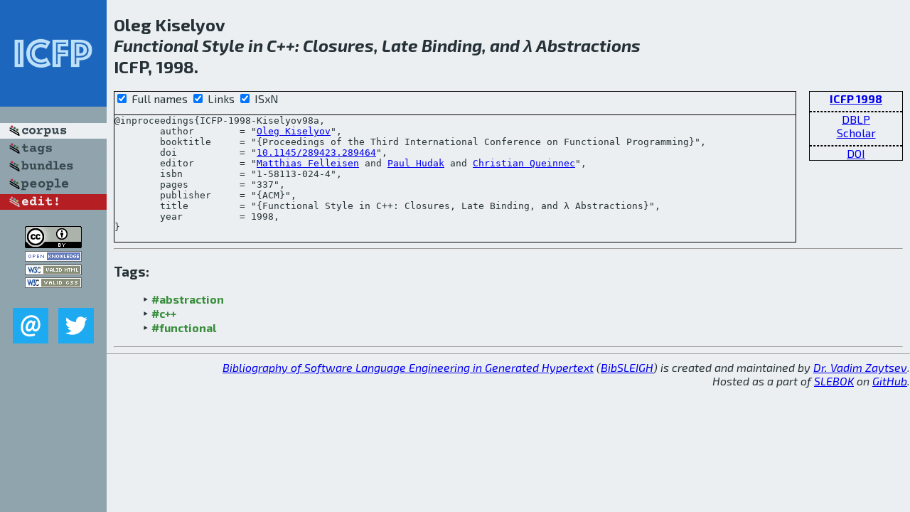

--- FILE ---
content_type: text/html; charset=utf-8
request_url: http://bibtex.github.io/ICFP-1998-Kiselyov98a.html
body_size: 1912
content:
<!DOCTYPE html>
<html>
<head>
	<meta http-equiv="Content-Type" content="text/html; charset=UTF-8"/>
	<meta name="keywords" content="software linguistics, software language engineering, book of knowledge, glossary, academic publications, scientific research, open knowledge, open science"/>
	<title>BibSLEIGH — Functional Style in C++: Closures, Late Binding, and λ Abstractions</title>
	<link href="stuff/bib.css" rel="stylesheet" type="text/css"/>
	<link href='http://fonts.googleapis.com/css?family=Exo+2:400,700,400italic,700italic' rel='stylesheet' type='text/css'>
	<script src="stuff/jquery.min.js" type="text/javascript"></script>
</head>
<body>
<div class="left">
	<a href="index.html"><img src="stuff/icfp.png" alt="Functional Style in C++: Closures, Late Binding, and λ Abstractions" title="Functional Style in C++: Closures, Late Binding, and λ Abstractions" class="pad"/></a>

	<div class="pad">
		<a href="index.html"><img src="stuff/a-corpus.png" alt="BibSLEIGH corpus" title="All papers in the corpus"/></a><br/>
		<a href="tag/index.html"><img src="stuff/p-tags.png" alt="BibSLEIGH tags" title="All known tags"/></a><br/>
		<a href="bundle/index.html"><img src="stuff/p-bundles.png" alt="BibSLEIGH bundles" title="All selected bundles"/></a><br/>
		<a href="person/index.html"><img src="stuff/p-people.png" alt="BibSLEIGH people" title="All contributors"/></a><br/>
<a href="https://github.com/slebok/bibsleigh/edit/master/corpus/FP\1998\ICFP-1998\ICFP-1998-Kiselyov98a.json"><img src="stuff/edit.png" alt="EDIT!" title="EDIT!"/></a>
	</div>
	<a href="http://creativecommons.org/licenses/by/4.0/" title="CC-BY"><img src="stuff/cc-by.png" alt="CC-BY"/></a><br/>
	<a href="http://opendatacommons.org/licenses/by/summary/" title="Open Knowledge"><img src="stuff/open-knowledge.png" alt="Open Knowledge" /></a><br/>
	<a href="http://validator.w3.org/check/referer" title="XHTML 1.0 W3C Rec"><img src="stuff/xhtml.png" alt="XHTML 1.0 W3C Rec" /></a><br/>
	<a href="http://jigsaw.w3.org/css-validator/check/referer" title="CSS 2.1 W3C CanRec"><img src="stuff/css.png" alt="CSS 2.1 W3C CanRec" class="pad" /></a><br/>
	<div class="sm">
		<a href="mailto:vadim@grammarware.net"><img src="stuff/email.png" alt="email" title="Complain!" /></a>
		<a href="https://twitter.com/intent/tweet?screen_name=grammarware"><img src="stuff/twitter.png" alt="twitter" title="Mention!" /></a>
	</div>

</div>
<div class="main">
<h2>Oleg Kiselyov<br/><em><a href="word/function.html">Functional</a> <a href="word/style.html">Style</a> in C++: <a href="word/closur.html">Closures</a>, <a href="word/late.html">Late</a> <a href="word/bind.html">Binding</a>, and λ <a href="word/abstract.html">Abstractions</a></em><br/>ICFP, 1998.</h2>
<div class="rbox">
<strong><a href="ICFP-1998.html">ICFP 1998</a></strong><hr/><a href="http://dblp.org/rec/html/conf/icfp/Kiselyov98a">DBLP</a><br/>
<a href="https://scholar.google.com/scholar?q=%22Functional+Style+in+C++:+Closures,+Late+Binding,+and+λ+Abstractions%22">Scholar</a><hr/><a href="http://dx.doi.org/10.1145/289423.289464">DOI</a>
</div>
<div class="pre"><form action="#">
	<input type="checkbox" checked="checked" onClick="$('#booktitle').text(this.checked?'Proceedings of the Third International Conference on Functional Programming':'ICFP');"/> Full names
	<input type="checkbox" checked="checked" onClick="(this.checked)?$('.uri').show():$('.uri').hide();"/> Links
	<input type="checkbox" checked="checked" onClick="(this.checked)?$('#isbn').show():$('#isbn').hide();"/> ISxN
	</form><pre>@inproceedings{ICFP-1998-Kiselyov98a,
	author        = "<a href="person/Oleg_Kiselyov.html">Oleg Kiselyov</a>",
	booktitle     = "{<span id="booktitle">Proceedings of the Third International Conference on Functional Programming</span>}",
<span class="uri">	doi           = "<a href="http://dx.doi.org/10.1145/289423.289464">10.1145/289423.289464</a>",
</span>	editor        = "<a href="person/Matthias_Felleisen.html">Matthias Felleisen</a> and <a href="person/Paul_Hudak.html">Paul Hudak</a> and <a href="person/Christian_Queinnec.html">Christian Queinnec</a>",
<span id="isbn">	isbn          = "1-58113-024-4",
</span>	pages         = "337",
	publisher     = "{ACM}",
	title         = "{Functional Style in C++: Closures, Late Binding, and λ Abstractions}",
	year          = 1998,
}</pre>
</div>
<hr/>
<h3>Tags:</h3><ul class="tri"><li class="tag"><a href="tag/abstraction.html">#abstraction</a></li>
<li class="tag"><a href="tag/c%2B%2B.html">#c++</a></li>
<li class="tag"><a href="tag/functional.html">#functional</a></li></ul><hr/>
</div>
<hr style="clear:both"/>
<div class="last">
	<em>
		<a href="http://bibtex.github.io">Bibliography of Software Language Engineering in Generated Hypertext</a>
		(<a href="http://github.com/slebok/bibsleigh">BibSLEIGH</a>) is
		created and maintained by <a href="http://grammarware.github.io/">Dr. Vadim Zaytsev</a>.<br/>
		Hosted as a part of <a href="http://slebok.github.io/">SLEBOK</a> on <a href="http://www.github.com/">GitHub</a>.
	</em>
</div>
</body>
</html>